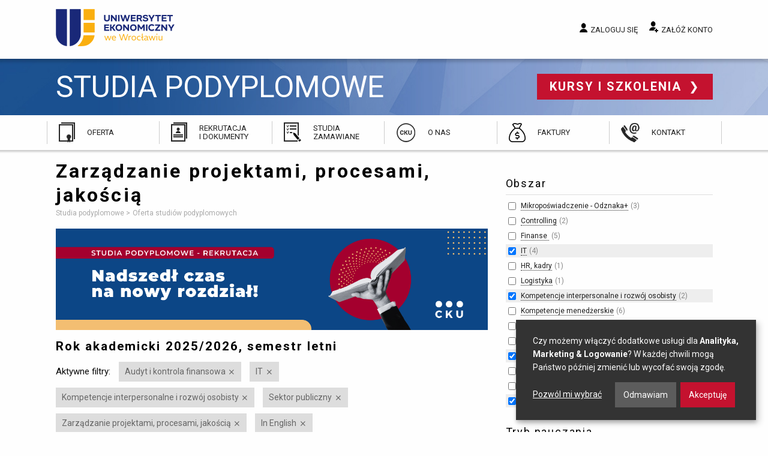

--- FILE ---
content_type: text/html; charset=utf-8
request_url: https://www.podyplomowe.ue.wroc.pl/obszar/114,10,zarzadzanie-projektami-procesami-jakoscia.html?f%5Ba%5D%5B28%5D=1&f%5Ba%5D%5B27%5D=1&f%5Ba%5D%5B10%5D=1&f%5Ba%5D%5B24%5D=1&f%5Ba%5D%5B9%5D=1&f%5Bf%5D%5B3%5D=1&f%5Bc%5D%5B6%5D=1
body_size: 22055
content:
<!DOCTYPE html>
<html lang="pl" class="no-js">
<head>
	<meta charset="utf-8">
	<meta http-equiv="X-UA-Compatible" content="IE=edge">
	<meta name="viewport" content="width=device-width, initial-scale=1">
	<title>Zarządzanie projektami, procesami, jakością – Oferta studiów podyplomowych - Uniwersytet Ekonomiczny Wrocław</title>
		<link rel="stylesheet" href="/css/app.20241217.css">
	<script src="/js/modernizr.js"></script>
	<script src="/js/jquery.js"></script>
	<link href="https://fonts.googleapis.com/css?family=Roboto:300,400,700&amp;subset=latin-ext" rel="stylesheet">
	<link rel="icon" type="image/png" href="/img/favicon/favicon-96x96.png" sizes="96x96" />
	<link rel="icon" type="image/svg+xml" href="/img/favicon/favicon.svg" />
	<link rel="shortcut icon" href="/img/favicon/favicon.ico" />
	<link rel="apple-touch-icon" sizes="180x180" href="/img/favicon/apple-touch-icon.png" />
	<meta name="apple-mobile-web-app-title" content="Studia Podyplomowe i Szkolenia" />
	<link rel="manifest" href="/img/favicon/site.webmanifest" />
	<meta name="google-site-verification" content="hiF-u5EHVKeWZIaEgOp9s8-54sd6tDsDoO4-nioNzv4">
	<meta name="description" content="Zapoznaj się z ofertą studiów podyplomowych Centrum Kształcenia Ustawicznego przy Uniwersytecie Ekonomicznym we Wrocławiu!">
			<script defer src="https://www.google.com/recaptcha/api.js?render=6LehWGsqAAAAALaK67NEgAL6b3-e5L-mRDm2Q6RH"></script>

		<!-- Google Tag Manager -->
<script>(function(w,d,s,l,i){w[l]=w[l]||[];w[l].push({'gtm.start':
new Date().getTime(),event:'gtm.js'});var f=d.getElementsByTagName(s)[0],
j=d.createElement(s),dl=l!='dataLayer'?'&l='+l:'';j.async=true;j.src=
'https://www.googletagmanager.com/gtm.js?id='+i+dl;f.parentNode.insertBefore(j,f);
})(window,document,'script','dataLayer','GTM-5LVC4MBM');</script>
		<!-- End Google Tag Manager -->

		<script>
            var google_conversion_id = 948105228;
            var google_custom_params = window.google_tag_params;
            var google_remarketing_only = true;
		</script>


</head>
<body class="ue-studia">

<!-- Google Tag Manager (noscript) -->
<noscript><iframe src="https://www.googletagmanager.com/ns.html?id=GTM-5LVC4MBM"
height="0" width="0" style="display:none;visibility:hidden"></iframe></noscript>
<!-- End Google Tag Manager (noscript) -->

<div class="off-canvas-wrapper">
<div class="off-canvas-content" data-off-canvas-content>

	<a name="top"></a>
	<header>

		<div class="top">
			<div class="row">
				<div class="small-12 medium-4 column logo">

					<a href="/" title="Przejdź do strony głównej">
						Uniwersytet Ekonomiczny we Wrocławiu
					</a>

				</div>
				<div class="small-12 medium-8 column user">

					
						<a href="/studia/login.php" data-open="login-modal" class="login">Zaloguj się</a>
						<a href="/studia/rejestracja.php" class="register">Załóż konto</a>

					
				</div>
			</div>

			<div class="show-menu" data-toggle="offCanvas">
				<span class="icon"></span> Menu
			</div>

		</div>

		<div class="site-name">
			<div class="row">
				<div class="small-12 column">

					<a class="name" href="/">
						Studia podyplomowe
					</a>

					<a href="//www.szkolenia.ue.wroc.pl/" class="other">
						Kursy i szkolenia
					</a>

				</div>
			</div>
		</div>

		<div class="main-menu">
			<ul>
				<li class="offer">
					<a href="/studia.html">Oferta</a>
				</li>
				<li class="recruitment">
					<a href="/83,przebieg_rekrutacji.html#">Rekrutacja i&nbsp;dokumenty</a>
				</li>
				<li class="ordered">
					<a href="/109,studia_zamawiane_oferta_dla_klientow_instytucjonalnych.html">Studia zamawiane</a>
				</li>
				<li class="about">
					<a href="/115,o_nas.html">O nas</a>
				</li>
								<li class="invoices">
					<a href="/145,faktury.html">Faktury</a>
				</li>
				<li class="contact">
					<a href="/kontakt.html">Kontakt</a>
				</li>
			</ul>
		</div>

	</header>

	<main>
		<div class="row">

			
									<div class="medium-8 column">
				
											<h1>Zarządzanie projektami, procesami, jakością</h1>
					
					



					
					<ul class="breadcrumbs">
						<li itemscope itemtype="http://data-vocabulary.org/Breadcrumb">
							<a href="/" itemprop="url">
								<span itemprop="title">Studia podyplomowe</span>
							</a>
						</li>
													<li itemscope itemtype="http://data-vocabulary.org/Breadcrumb">
																	<span itemprop="title">Oferta studiów podyplomowych</span>
															</li>
											</ul>

																
					<p> </p> <a href="https://bit.ly/3zpFjb2"> </a> 
  <p><img src="/i/rekrutacja_z2425.png" alt="rekrutacja_z2425" title="rekrutacja_z2425" height="600" width="2561" /><br /></p><a href="https://bit.ly/3zpFjb2"> 
    <p> </p> 
    <p> </p></a>
					 					
	
		<h3>Rok akademicki 2025/2026, semestr letni</h3>

			<div class="active-filters">
		<span class="title">Aktywne filtry:</span>

		<ul>
							<li>
					<a href="https://www.podyplomowe.ue.wroc.pl/obszar/114,10,zarzadzanie-projektami-procesami-jakoscia.html?f[a][28]=1&f[a][27]=1&f[a][10]=1&f[a][9]=1&f[f][3]=1&f[c][6]=1" rel="nofollow" title="Wyłącz ten filtr">Audyt i kontrola finansowa</a>
				</li>
							<li>
					<a href="https://www.podyplomowe.ue.wroc.pl/obszar/114,10,zarzadzanie-projektami-procesami-jakoscia.html?f[a][28]=1&f[a][10]=1&f[a][24]=1&f[a][9]=1&f[f][3]=1&f[c][6]=1" rel="nofollow" title="Wyłącz ten filtr">IT</a>
				</li>
							<li>
					<a href="https://www.podyplomowe.ue.wroc.pl/obszar/114,10,zarzadzanie-projektami-procesami-jakoscia.html?f[a][28]=1&f[a][27]=1&f[a][10]=1&f[a][24]=1&f[f][3]=1&f[c][6]=1" rel="nofollow" title="Wyłącz ten filtr">Kompetencje interpersonalne i rozwój osobisty</a>
				</li>
							<li>
					<a href="https://www.podyplomowe.ue.wroc.pl/obszar/114,10,zarzadzanie-projektami-procesami-jakoscia.html?f[a][27]=1&f[a][10]=1&f[a][24]=1&f[a][9]=1&f[f][3]=1&f[c][6]=1" rel="nofollow" title="Wyłącz ten filtr">Sektor publiczny</a>
				</li>
							<li>
					<a href="/obszar/114,24,audyt-i-kontrola-finansowa.html?f[a][28]=1&f[a][27]=1&f[a][10]=1&f[a][9]=1&f[f][3]=1&f[c][6]=1" rel="nofollow" title="Wyłącz ten filtr">Zarządzanie projektami, procesami, jakością</a>
				</li>
							<li>
					<a href="https://www.podyplomowe.ue.wroc.pl/obszar/114,10,zarzadzanie-projektami-procesami-jakoscia.html?f[a][28]=1&f[a][27]=1&f[a][10]=1&f[a][24]=1&f[a][9]=1&f[f][3]=1" rel="nofollow" title="Wyłącz ten filtr">In English</a>
				</li>
					</ul>
	</div>

		
			<p>Brak studiów w ofercie na ten semestr</p>

		
		<hr>

					<p><a href="/studia.html?semester=2026z" class="button radius">Oferta na przyszły semestr</a></p>
		
		
							<p><a href="/studia.html?semester=2025z">Rok akademicki 2025/2026, semestr zimowy</a></p>
					<p><a href="/studia.html?semester=2025l">Rok akademicki 2024/2025, semestr letni</a></p>
				
	

															
				</div>

									<div class="medium-4 column">

						<div class="side-content">
							
						</div>

						
		
	<div class="filters">
	<form method="get">
						
										
			<div class="filter">

				<h2>Obszar</h2>

				<ul>
																		<li>
								<input type="checkbox" name="f[a][33]" value="1">
								<a href="https://www.podyplomowe.ue.wroc.pl/obszar/114,10,zarzadzanie-projektami-procesami-jakoscia.html?f[a][28]=1&f[a][27]=1&f[a][10]=1&f[a][24]=1&f[a][9]=1&f[a][33]=1&f[f][3]=1&f[c][6]=1" rel="nofollow">Mikropoświadczenie - Odznaka+</a>&nbsp;<span class="matches">3</span>
							</li>
																																														<li>
								<input type="checkbox" name="f[a][26]" value="1">
								<a href="https://www.podyplomowe.ue.wroc.pl/obszar/114,10,zarzadzanie-projektami-procesami-jakoscia.html?f[a][28]=1&f[a][27]=1&f[a][10]=1&f[a][24]=1&f[a][9]=1&f[a][26]=1&f[f][3]=1&f[c][6]=1" rel="nofollow">Controlling</a>&nbsp;<span class="matches">2</span>
							</li>
																																														<li>
								<input type="checkbox" name="f[a][6]" value="1">
								<a href="https://www.podyplomowe.ue.wroc.pl/obszar/114,10,zarzadzanie-projektami-procesami-jakoscia.html?f[a][28]=1&f[a][27]=1&f[a][10]=1&f[a][24]=1&f[a][9]=1&f[a][6]=1&f[f][3]=1&f[c][6]=1" rel="nofollow">Finanse </a>&nbsp;<span class="matches">5</span>
							</li>
																								<li class="active">
								<input type="checkbox" name="f[a][27]" value="1" checked>
								<a href="https://www.podyplomowe.ue.wroc.pl/obszar/114,10,zarzadzanie-projektami-procesami-jakoscia.html?f[a][28]=1&f[a][27]=1&f[a][10]=1&f[a][24]=1&f[a][9]=1&f[f][3]=1&f[c][6]=1" rel="nofollow">IT</a>&nbsp;<span class="matches">4</span>
							</li>
																								<li>
								<input type="checkbox" name="f[a][11]" value="1">
								<a href="https://www.podyplomowe.ue.wroc.pl/obszar/114,10,zarzadzanie-projektami-procesami-jakoscia.html?f[a][28]=1&f[a][27]=1&f[a][10]=1&f[a][24]=1&f[a][9]=1&f[a][11]=1&f[f][3]=1&f[c][6]=1" rel="nofollow">HR, kadry</a>&nbsp;<span class="matches">1</span>
							</li>
																																														<li>
								<input type="checkbox" name="f[a][23]" value="1">
								<a href="https://www.podyplomowe.ue.wroc.pl/obszar/114,10,zarzadzanie-projektami-procesami-jakoscia.html?f[a][28]=1&f[a][27]=1&f[a][10]=1&f[a][24]=1&f[a][9]=1&f[a][23]=1&f[f][3]=1&f[c][6]=1" rel="nofollow">Logistyka</a>&nbsp;<span class="matches">1</span>
							</li>
																								<li class="active">
								<input type="checkbox" name="f[a][9]" value="1" checked>
								<a href="https://www.podyplomowe.ue.wroc.pl/obszar/114,10,zarzadzanie-projektami-procesami-jakoscia.html?f[a][28]=1&f[a][27]=1&f[a][10]=1&f[a][24]=1&f[a][9]=1&f[f][3]=1&f[c][6]=1" rel="nofollow">Kompetencje interpersonalne i&nbsp;rozwój osobisty</a>&nbsp;<span class="matches">2</span>
							</li>
																								<li>
								<input type="checkbox" name="f[a][7]" value="1">
								<a href="https://www.podyplomowe.ue.wroc.pl/obszar/114,10,zarzadzanie-projektami-procesami-jakoscia.html?f[a][28]=1&f[a][27]=1&f[a][10]=1&f[a][24]=1&f[a][9]=1&f[a][7]=1&f[f][3]=1&f[c][6]=1" rel="nofollow">Kompetencje menedżerskie</a>&nbsp;<span class="matches">6</span>
							</li>
																																																									<li>
								<input type="checkbox" name="f[a][22]" value="1">
								<a href="https://www.podyplomowe.ue.wroc.pl/obszar/114,10,zarzadzanie-projektami-procesami-jakoscia.html?f[a][28]=1&f[a][27]=1&f[a][10]=1&f[a][24]=1&f[a][9]=1&f[a][22]=1&f[f][3]=1&f[c][6]=1" rel="nofollow">Podatki i&nbsp;ubezpieczenia</a>&nbsp;<span class="matches">4</span>
							</li>
																								<li>
								<input type="checkbox" name="f[a][25]" value="1">
								<a href="https://www.podyplomowe.ue.wroc.pl/obszar/114,10,zarzadzanie-projektami-procesami-jakoscia.html?f[a][28]=1&f[a][27]=1&f[a][10]=1&f[a][24]=1&f[a][9]=1&f[a][25]=1&f[f][3]=1&f[c][6]=1" rel="nofollow">Rachunkowość</a>&nbsp;<span class="matches">6</span>
							</li>
																																														<li class="active">
								<input type="checkbox" name="f[a][28]" value="1" checked>
								<a href="https://www.podyplomowe.ue.wroc.pl/obszar/114,10,zarzadzanie-projektami-procesami-jakoscia.html?f[a][28]=1&f[a][27]=1&f[a][10]=1&f[a][24]=1&f[a][9]=1&f[f][3]=1&f[c][6]=1" rel="nofollow">Sektor publiczny</a>&nbsp;<span class="matches">1</span>
							</li>
																								<li>
								<input type="checkbox" name="f[a][29]" value="1">
								<a href="https://www.podyplomowe.ue.wroc.pl/obszar/114,10,zarzadzanie-projektami-procesami-jakoscia.html?f[a][28]=1&f[a][27]=1&f[a][10]=1&f[a][24]=1&f[a][9]=1&f[a][29]=1&f[f][3]=1&f[c][6]=1" rel="nofollow">Studia branżowe</a>&nbsp;<span class="matches">3</span>
							</li>
																																														<li>
								<input type="checkbox" name="f[a][1]" value="1">
								<a href="https://www.podyplomowe.ue.wroc.pl/obszar/114,10,zarzadzanie-projektami-procesami-jakoscia.html?f[a][28]=1&f[a][27]=1&f[a][10]=1&f[a][24]=1&f[a][9]=1&f[a][1]=1&f[f][3]=1&f[c][6]=1" rel="nofollow">Zarządzanie</a>&nbsp;<span class="matches">3</span>
							</li>
																								<li class="active">
								<input type="checkbox" name="f[a][10]" value="1" checked>
								<a href="https://www.podyplomowe.ue.wroc.pl/obszar/114,10,zarzadzanie-projektami-procesami-jakoscia.html?f[a][28]=1&f[a][27]=1&f[a][10]=1&f[a][24]=1&f[a][9]=1&f[f][3]=1&f[c][6]=1" rel="nofollow">Zarządzanie projektami, procesami, jakością</a>&nbsp;<span class="matches">5</span>
							</li>
																										</ul>

			</div>

								
			
			<div class="filter">

				<h2>Tryb nauczania</h2>

				<ul>
																		<li>
								<input type="checkbox" name="f[m][offline]" value="1">
								<a href="https://www.podyplomowe.ue.wroc.pl/obszar/114,10,zarzadzanie-projektami-procesami-jakoscia.html?f[a][28]=1&f[a][27]=1&f[a][10]=1&f[a][24]=1&f[a][9]=1&f[f][3]=1&f[c][6]=1&f[m][offline]=1" rel="nofollow">stacjonarny</a>&nbsp;<span class="matches">10</span>
							</li>
																								<li>
								<input type="checkbox" name="f[m][online]" value="1">
								<a href="https://www.podyplomowe.ue.wroc.pl/obszar/114,10,zarzadzanie-projektami-procesami-jakoscia.html?f[a][28]=1&f[a][27]=1&f[a][10]=1&f[a][24]=1&f[a][9]=1&f[f][3]=1&f[c][6]=1&f[m][online]=1" rel="nofollow">online</a>&nbsp;<span class="matches">16</span>
							</li>
																								<li>
								<input type="checkbox" name="f[m][hybrid]" value="1">
								<a href="https://www.podyplomowe.ue.wroc.pl/obszar/114,10,zarzadzanie-projektami-procesami-jakoscia.html?f[a][28]=1&f[a][27]=1&f[a][10]=1&f[a][24]=1&f[a][9]=1&f[f][3]=1&f[c][6]=1&f[m][hybrid]=1" rel="nofollow">hybrydowy</a>&nbsp;<span class="matches">5</span>
							</li>
																								<li>
								<input type="checkbox" name="f[m][blended]" value="1">
								<a href="https://www.podyplomowe.ue.wroc.pl/obszar/114,10,zarzadzanie-projektami-procesami-jakoscia.html?f[a][28]=1&f[a][27]=1&f[a][10]=1&f[a][24]=1&f[a][9]=1&f[f][3]=1&f[c][6]=1&f[m][blended]=1" rel="nofollow">blended learning</a>&nbsp;<span class="matches">12</span>
							</li>
															</ul>

			</div>

								
										
			<div class="filter">

				<h2>Specjalne</h2>

				<ul>
																		<li class="active">
								<input type="checkbox" name="f[c][6]" value="1" checked>
								<a href="https://www.podyplomowe.ue.wroc.pl/obszar/114,10,zarzadzanie-projektami-procesami-jakoscia.html?f[a][28]=1&f[a][27]=1&f[a][10]=1&f[a][24]=1&f[a][9]=1&f[f][3]=1&f[c][6]=1" rel="nofollow">In English</a>&nbsp;<span class="matches">1</span>
							</li>
																								<li>
								<input type="checkbox" name="f[c][1]" value="1">
								<a href="https://www.podyplomowe.ue.wroc.pl/obszar/114,10,zarzadzanie-projektami-procesami-jakoscia.html?f[a][28]=1&f[a][27]=1&f[a][10]=1&f[a][24]=1&f[a][9]=1&f[f][3]=1&f[c][6]=1&f[c][1]=1" rel="nofollow">Promocja</a>&nbsp;<span class="matches">10</span>
							</li>
																								<li>
								<input type="checkbox" name="f[c][2]" value="1">
								<a href="https://www.podyplomowe.ue.wroc.pl/obszar/114,10,zarzadzanie-projektami-procesami-jakoscia.html?f[a][28]=1&f[a][27]=1&f[a][10]=1&f[a][24]=1&f[a][9]=1&f[f][3]=1&f[c][6]=1&f[c][2]=1" rel="nofollow">Nowość</a>&nbsp;<span class="matches">19</span>
							</li>
																								<li>
								<input type="checkbox" name="f[c][3]" value="1">
								<a href="https://www.podyplomowe.ue.wroc.pl/obszar/114,10,zarzadzanie-projektami-procesami-jakoscia.html?f[a][28]=1&f[a][27]=1&f[a][10]=1&f[a][24]=1&f[a][9]=1&f[f][3]=1&f[c][6]=1&f[c][3]=1" rel="nofollow">Gwarancja uruchomienia</a>&nbsp;<span class="matches">11</span>
							</li>
																								<li>
								<input type="checkbox" name="f[c][4]" value="1">
								<a href="https://www.podyplomowe.ue.wroc.pl/obszar/114,10,zarzadzanie-projektami-procesami-jakoscia.html?f[a][28]=1&f[a][27]=1&f[a][10]=1&f[a][24]=1&f[a][9]=1&f[f][3]=1&f[c][6]=1&f[c][4]=1" rel="nofollow">Rekrutacja trwa</a>&nbsp;<span class="matches">42</span>
							</li>
																								<li>
								<input type="checkbox" name="f[c][5]" value="1">
								<a href="https://www.podyplomowe.ue.wroc.pl/obszar/114,10,zarzadzanie-projektami-procesami-jakoscia.html?f[a][28]=1&f[a][27]=1&f[a][10]=1&f[a][24]=1&f[a][9]=1&f[f][3]=1&f[c][6]=1&f[c][5]=1" rel="nofollow">Rekrutacja zakończona</a>&nbsp;<span class="matches">1</span>
							</li>
															</ul>

			</div>

			
					<input type="submit" class="button expand" value="Zastosuj filtry">
		
					<div class="disable-all">
				<a href="#">Wyłącz wszystkie aktywne filtry</a>
			</div>
		
	</form>
	</div>

					</div>
				
			
		</div>
	</main>

	<footer>

		<div class="row">
			<div class="text column">

				<h2>Kontakt</h2> 
  <p>Uniwersytet Ekonomiczny we Wrocławiu<br />
					Centrum Kształcenia Ustawicznego<br />
					ul. Kamienna 43-45&nbsp;<br />
					53-307 Wrocław</p> 
  <p>Znajdź nas na <a href="http://www.facebook.com/szkoleniauewroclaw" class="fb" title="facebooku" rel="nofollow">facebooku</a> <a href="https://www.linkedin.com/company/cku-uew" class="linkedin" title="LinkedIn" rel="nofollow">LinkedIn</a></p> 
  <p><a href="https://uew.pl/" class="back">wróć do strony głównej UE</a></p>

				
			</div>
			<div class="text column">

				<h2>Godziny otwarcia:</h2> 
  <p>poniedziałek - piątek&nbsp;<br /><span style="font-size: 9pt;">7:30 - 15:30<br /><br />sobota<br />8:00 - 15:00&nbsp;</span><br /><br />niedziela<br />zamknięte</p> 
  <p> </p> 
  <p> </p> 
  <p><a href="https://www.szkolenia.ue.wroc.pl" class="other">Kursy i szkolenia</a></p>

				
			</div>
			<div class="emblems column">

				<span class="ue">Uniwersytet Ekonomiczny we Wrocławiu</span>
				<span class="poland">Republic of Poland</span>

			</div>
		</div>

	</footer>

	<div class="bottom row">
		<div class="small-12 column">

			<a href="//www.ue.wroc.pl/copyright.html">© 2011-2018 Uniwersytet Ekonomiczny we Wrocławiu</a>

			<ul>
				<li><a href="#" id="cookie-settings">Ustawienia prywatności</a></li>
				<li><a href="/polityka_prywatnosci.html">Polityka prywatności</a></li>
				<li><a href="/kontakt.html">Kontakt</a></li>
			</ul>

		</div>
	</div>

    
	<div id="login-modal" class="reveal reveal-modal xlarge large" data-reveal>

	<div class="row">

		<div class="six columns medium-6 column">

			<h2>Logowanie</h2>

			<form method="POST" action="/studia/login.php" class="grid full-width"><input type="hidden" name="csrf_token" value="07d87fd127749baea15d959388963450cdaa3796"/>

				<label for="modal-login">E-mail lub login:</label>
				<input type="text" name="login" id="modal-login">

				<label for="modal-password">Hasło:</label>
				<input type="password" name="password" id="modal-password">

			
				<p><input type="submit" value="Zaloguj się" class="button"></p>
				<input type="hidden" name="return" value="">

			</form>

			<a href="/studia/przypomnij.php" class="">Nie pamiętam hasła</a>

		</div>

		<div class="six columns medium-6 column">

			<hr class="show-for-small">

			<h2>Nie masz konta?</h2>

			<p>Zapisy na studia i szkolenia wymagają posiadania konta.
			Kliknij poniższy przycisk, by przejść do formularza rejestracji.</p>

			<a href="/studia/rejestracja.php" class="button radius">Załóż konto</a>

		</div>

	</div>

	<a class="close-reveal-modal">&#215;</a>

	<button class="close-button" data-close aria-label="Close modal" type="button">
		<span aria-hidden="true">&times;</span>
	</button>
</div>

	<script src="/js/foundation.min.20240925.js" type="text/javascript"></script>
	<script src="/js/jquery-assets.min.20240925.js" type="text/javascript"></script>
    <script src="/js/app.min.20250117.js" type="text/javascript"></script>

    
    <script src="/js/klaro.js" type="text/javascript" defer></script>
    <script src="/js/dropzone.js" type="text/javascript" defer></script>

	        <script type="text/plain" data-type="application/javascript" data-src="//www.googleadservices.com/pagead/conversion.js" data-name="google-ads"></script>
        <noscript><div style="display:inline;"><img height="1" width="1" style="border-style:none;" alt="" src="//googleads.g.doubleclick.net/pagead/viewthroughconversion/948105228/?value=0&amp;guid=ON&amp;script=0"></div></noscript>

		<!-- Meta Pixel Code -->
		<script type="text/plain" data-type="application/javascript" data-name="facebook-pixel">
			!function(f,b,e,v,n,t,s)
				{if(f.fbq)return;n=f.fbq=function(){n.callMethod?
				n.callMethod.apply(n,arguments):n.queue.push(arguments)};
				if(!f._fbq)f._fbq=n;n.push=n;n.loaded=!0;n.version='2.0';
				n.queue=[];t=b.createElement(e);t.async=!0;
				t.src=v;s=b.getElementsByTagName(e)[0];
				s.parentNode.insertBefore(t,s)}(window, document,'script',
				'https://connect.facebook.net/en_US/fbevents.js');
			fbq('init', '577585809802102');
			fbq('track', 'PageView');
		</script>
		<noscript><img height="1" width="1" style="display:none" src="https://www.facebook.com/tr?id=577585809802102&ev=PageView&noscript=1"/></noscript>
		<!-- End Meta Pixel Code -->
	</div>

<div class="off-canvas position-right" id="offCanvas" data-off-canvas>

	<button class="close-button" aria-label="Close menu" type="button" data-close>
		<span aria-hidden="true">&times;</span>
	</button>

	<h2>Przejdź do...</h2>

	<ul>
		<li><a href="/studia.html">Oferta</a></li>
		<li><a href="/83,przebieg_rekrutacji.html">Rekrutacja i&nbsp;dokumenty</a></li>
		<li><a href="/109,studia_zamawiane_oferta_dla_klientow_instytucjonalnych.html">Studia zamawiane</a></li>
		<li><a href="/115,o_nas.html">O nas</a></li>
		<li><a href="/139,skonsultuj_swoj_wybor.html">Skonsultuj swój wybór</a></li>
		<li><a href="/kontakt.html">Kontakt</a></li>
	</ul>

	<h2>Moje konto</h2>

	
		<ul>
			<li><a href="/studia/login.php">Zaloguj się</a></li>
			<li><a href="/studia/rejestracja.php">Załóż konto</a></li>
		</ul>

	
</div>
</div>

</body>
</html>
<!-- 0.0875 sek. -->

--- FILE ---
content_type: text/html; charset=utf-8
request_url: https://www.google.com/recaptcha/api2/anchor?ar=1&k=6LehWGsqAAAAALaK67NEgAL6b3-e5L-mRDm2Q6RH&co=aHR0cHM6Ly93d3cucG9keXBsb21vd2UudWUud3JvYy5wbDo0NDM.&hl=en&v=PoyoqOPhxBO7pBk68S4YbpHZ&size=invisible&anchor-ms=20000&execute-ms=30000&cb=rhiraz9c3t5l
body_size: 48639
content:
<!DOCTYPE HTML><html dir="ltr" lang="en"><head><meta http-equiv="Content-Type" content="text/html; charset=UTF-8">
<meta http-equiv="X-UA-Compatible" content="IE=edge">
<title>reCAPTCHA</title>
<style type="text/css">
/* cyrillic-ext */
@font-face {
  font-family: 'Roboto';
  font-style: normal;
  font-weight: 400;
  font-stretch: 100%;
  src: url(//fonts.gstatic.com/s/roboto/v48/KFO7CnqEu92Fr1ME7kSn66aGLdTylUAMa3GUBHMdazTgWw.woff2) format('woff2');
  unicode-range: U+0460-052F, U+1C80-1C8A, U+20B4, U+2DE0-2DFF, U+A640-A69F, U+FE2E-FE2F;
}
/* cyrillic */
@font-face {
  font-family: 'Roboto';
  font-style: normal;
  font-weight: 400;
  font-stretch: 100%;
  src: url(//fonts.gstatic.com/s/roboto/v48/KFO7CnqEu92Fr1ME7kSn66aGLdTylUAMa3iUBHMdazTgWw.woff2) format('woff2');
  unicode-range: U+0301, U+0400-045F, U+0490-0491, U+04B0-04B1, U+2116;
}
/* greek-ext */
@font-face {
  font-family: 'Roboto';
  font-style: normal;
  font-weight: 400;
  font-stretch: 100%;
  src: url(//fonts.gstatic.com/s/roboto/v48/KFO7CnqEu92Fr1ME7kSn66aGLdTylUAMa3CUBHMdazTgWw.woff2) format('woff2');
  unicode-range: U+1F00-1FFF;
}
/* greek */
@font-face {
  font-family: 'Roboto';
  font-style: normal;
  font-weight: 400;
  font-stretch: 100%;
  src: url(//fonts.gstatic.com/s/roboto/v48/KFO7CnqEu92Fr1ME7kSn66aGLdTylUAMa3-UBHMdazTgWw.woff2) format('woff2');
  unicode-range: U+0370-0377, U+037A-037F, U+0384-038A, U+038C, U+038E-03A1, U+03A3-03FF;
}
/* math */
@font-face {
  font-family: 'Roboto';
  font-style: normal;
  font-weight: 400;
  font-stretch: 100%;
  src: url(//fonts.gstatic.com/s/roboto/v48/KFO7CnqEu92Fr1ME7kSn66aGLdTylUAMawCUBHMdazTgWw.woff2) format('woff2');
  unicode-range: U+0302-0303, U+0305, U+0307-0308, U+0310, U+0312, U+0315, U+031A, U+0326-0327, U+032C, U+032F-0330, U+0332-0333, U+0338, U+033A, U+0346, U+034D, U+0391-03A1, U+03A3-03A9, U+03B1-03C9, U+03D1, U+03D5-03D6, U+03F0-03F1, U+03F4-03F5, U+2016-2017, U+2034-2038, U+203C, U+2040, U+2043, U+2047, U+2050, U+2057, U+205F, U+2070-2071, U+2074-208E, U+2090-209C, U+20D0-20DC, U+20E1, U+20E5-20EF, U+2100-2112, U+2114-2115, U+2117-2121, U+2123-214F, U+2190, U+2192, U+2194-21AE, U+21B0-21E5, U+21F1-21F2, U+21F4-2211, U+2213-2214, U+2216-22FF, U+2308-230B, U+2310, U+2319, U+231C-2321, U+2336-237A, U+237C, U+2395, U+239B-23B7, U+23D0, U+23DC-23E1, U+2474-2475, U+25AF, U+25B3, U+25B7, U+25BD, U+25C1, U+25CA, U+25CC, U+25FB, U+266D-266F, U+27C0-27FF, U+2900-2AFF, U+2B0E-2B11, U+2B30-2B4C, U+2BFE, U+3030, U+FF5B, U+FF5D, U+1D400-1D7FF, U+1EE00-1EEFF;
}
/* symbols */
@font-face {
  font-family: 'Roboto';
  font-style: normal;
  font-weight: 400;
  font-stretch: 100%;
  src: url(//fonts.gstatic.com/s/roboto/v48/KFO7CnqEu92Fr1ME7kSn66aGLdTylUAMaxKUBHMdazTgWw.woff2) format('woff2');
  unicode-range: U+0001-000C, U+000E-001F, U+007F-009F, U+20DD-20E0, U+20E2-20E4, U+2150-218F, U+2190, U+2192, U+2194-2199, U+21AF, U+21E6-21F0, U+21F3, U+2218-2219, U+2299, U+22C4-22C6, U+2300-243F, U+2440-244A, U+2460-24FF, U+25A0-27BF, U+2800-28FF, U+2921-2922, U+2981, U+29BF, U+29EB, U+2B00-2BFF, U+4DC0-4DFF, U+FFF9-FFFB, U+10140-1018E, U+10190-1019C, U+101A0, U+101D0-101FD, U+102E0-102FB, U+10E60-10E7E, U+1D2C0-1D2D3, U+1D2E0-1D37F, U+1F000-1F0FF, U+1F100-1F1AD, U+1F1E6-1F1FF, U+1F30D-1F30F, U+1F315, U+1F31C, U+1F31E, U+1F320-1F32C, U+1F336, U+1F378, U+1F37D, U+1F382, U+1F393-1F39F, U+1F3A7-1F3A8, U+1F3AC-1F3AF, U+1F3C2, U+1F3C4-1F3C6, U+1F3CA-1F3CE, U+1F3D4-1F3E0, U+1F3ED, U+1F3F1-1F3F3, U+1F3F5-1F3F7, U+1F408, U+1F415, U+1F41F, U+1F426, U+1F43F, U+1F441-1F442, U+1F444, U+1F446-1F449, U+1F44C-1F44E, U+1F453, U+1F46A, U+1F47D, U+1F4A3, U+1F4B0, U+1F4B3, U+1F4B9, U+1F4BB, U+1F4BF, U+1F4C8-1F4CB, U+1F4D6, U+1F4DA, U+1F4DF, U+1F4E3-1F4E6, U+1F4EA-1F4ED, U+1F4F7, U+1F4F9-1F4FB, U+1F4FD-1F4FE, U+1F503, U+1F507-1F50B, U+1F50D, U+1F512-1F513, U+1F53E-1F54A, U+1F54F-1F5FA, U+1F610, U+1F650-1F67F, U+1F687, U+1F68D, U+1F691, U+1F694, U+1F698, U+1F6AD, U+1F6B2, U+1F6B9-1F6BA, U+1F6BC, U+1F6C6-1F6CF, U+1F6D3-1F6D7, U+1F6E0-1F6EA, U+1F6F0-1F6F3, U+1F6F7-1F6FC, U+1F700-1F7FF, U+1F800-1F80B, U+1F810-1F847, U+1F850-1F859, U+1F860-1F887, U+1F890-1F8AD, U+1F8B0-1F8BB, U+1F8C0-1F8C1, U+1F900-1F90B, U+1F93B, U+1F946, U+1F984, U+1F996, U+1F9E9, U+1FA00-1FA6F, U+1FA70-1FA7C, U+1FA80-1FA89, U+1FA8F-1FAC6, U+1FACE-1FADC, U+1FADF-1FAE9, U+1FAF0-1FAF8, U+1FB00-1FBFF;
}
/* vietnamese */
@font-face {
  font-family: 'Roboto';
  font-style: normal;
  font-weight: 400;
  font-stretch: 100%;
  src: url(//fonts.gstatic.com/s/roboto/v48/KFO7CnqEu92Fr1ME7kSn66aGLdTylUAMa3OUBHMdazTgWw.woff2) format('woff2');
  unicode-range: U+0102-0103, U+0110-0111, U+0128-0129, U+0168-0169, U+01A0-01A1, U+01AF-01B0, U+0300-0301, U+0303-0304, U+0308-0309, U+0323, U+0329, U+1EA0-1EF9, U+20AB;
}
/* latin-ext */
@font-face {
  font-family: 'Roboto';
  font-style: normal;
  font-weight: 400;
  font-stretch: 100%;
  src: url(//fonts.gstatic.com/s/roboto/v48/KFO7CnqEu92Fr1ME7kSn66aGLdTylUAMa3KUBHMdazTgWw.woff2) format('woff2');
  unicode-range: U+0100-02BA, U+02BD-02C5, U+02C7-02CC, U+02CE-02D7, U+02DD-02FF, U+0304, U+0308, U+0329, U+1D00-1DBF, U+1E00-1E9F, U+1EF2-1EFF, U+2020, U+20A0-20AB, U+20AD-20C0, U+2113, U+2C60-2C7F, U+A720-A7FF;
}
/* latin */
@font-face {
  font-family: 'Roboto';
  font-style: normal;
  font-weight: 400;
  font-stretch: 100%;
  src: url(//fonts.gstatic.com/s/roboto/v48/KFO7CnqEu92Fr1ME7kSn66aGLdTylUAMa3yUBHMdazQ.woff2) format('woff2');
  unicode-range: U+0000-00FF, U+0131, U+0152-0153, U+02BB-02BC, U+02C6, U+02DA, U+02DC, U+0304, U+0308, U+0329, U+2000-206F, U+20AC, U+2122, U+2191, U+2193, U+2212, U+2215, U+FEFF, U+FFFD;
}
/* cyrillic-ext */
@font-face {
  font-family: 'Roboto';
  font-style: normal;
  font-weight: 500;
  font-stretch: 100%;
  src: url(//fonts.gstatic.com/s/roboto/v48/KFO7CnqEu92Fr1ME7kSn66aGLdTylUAMa3GUBHMdazTgWw.woff2) format('woff2');
  unicode-range: U+0460-052F, U+1C80-1C8A, U+20B4, U+2DE0-2DFF, U+A640-A69F, U+FE2E-FE2F;
}
/* cyrillic */
@font-face {
  font-family: 'Roboto';
  font-style: normal;
  font-weight: 500;
  font-stretch: 100%;
  src: url(//fonts.gstatic.com/s/roboto/v48/KFO7CnqEu92Fr1ME7kSn66aGLdTylUAMa3iUBHMdazTgWw.woff2) format('woff2');
  unicode-range: U+0301, U+0400-045F, U+0490-0491, U+04B0-04B1, U+2116;
}
/* greek-ext */
@font-face {
  font-family: 'Roboto';
  font-style: normal;
  font-weight: 500;
  font-stretch: 100%;
  src: url(//fonts.gstatic.com/s/roboto/v48/KFO7CnqEu92Fr1ME7kSn66aGLdTylUAMa3CUBHMdazTgWw.woff2) format('woff2');
  unicode-range: U+1F00-1FFF;
}
/* greek */
@font-face {
  font-family: 'Roboto';
  font-style: normal;
  font-weight: 500;
  font-stretch: 100%;
  src: url(//fonts.gstatic.com/s/roboto/v48/KFO7CnqEu92Fr1ME7kSn66aGLdTylUAMa3-UBHMdazTgWw.woff2) format('woff2');
  unicode-range: U+0370-0377, U+037A-037F, U+0384-038A, U+038C, U+038E-03A1, U+03A3-03FF;
}
/* math */
@font-face {
  font-family: 'Roboto';
  font-style: normal;
  font-weight: 500;
  font-stretch: 100%;
  src: url(//fonts.gstatic.com/s/roboto/v48/KFO7CnqEu92Fr1ME7kSn66aGLdTylUAMawCUBHMdazTgWw.woff2) format('woff2');
  unicode-range: U+0302-0303, U+0305, U+0307-0308, U+0310, U+0312, U+0315, U+031A, U+0326-0327, U+032C, U+032F-0330, U+0332-0333, U+0338, U+033A, U+0346, U+034D, U+0391-03A1, U+03A3-03A9, U+03B1-03C9, U+03D1, U+03D5-03D6, U+03F0-03F1, U+03F4-03F5, U+2016-2017, U+2034-2038, U+203C, U+2040, U+2043, U+2047, U+2050, U+2057, U+205F, U+2070-2071, U+2074-208E, U+2090-209C, U+20D0-20DC, U+20E1, U+20E5-20EF, U+2100-2112, U+2114-2115, U+2117-2121, U+2123-214F, U+2190, U+2192, U+2194-21AE, U+21B0-21E5, U+21F1-21F2, U+21F4-2211, U+2213-2214, U+2216-22FF, U+2308-230B, U+2310, U+2319, U+231C-2321, U+2336-237A, U+237C, U+2395, U+239B-23B7, U+23D0, U+23DC-23E1, U+2474-2475, U+25AF, U+25B3, U+25B7, U+25BD, U+25C1, U+25CA, U+25CC, U+25FB, U+266D-266F, U+27C0-27FF, U+2900-2AFF, U+2B0E-2B11, U+2B30-2B4C, U+2BFE, U+3030, U+FF5B, U+FF5D, U+1D400-1D7FF, U+1EE00-1EEFF;
}
/* symbols */
@font-face {
  font-family: 'Roboto';
  font-style: normal;
  font-weight: 500;
  font-stretch: 100%;
  src: url(//fonts.gstatic.com/s/roboto/v48/KFO7CnqEu92Fr1ME7kSn66aGLdTylUAMaxKUBHMdazTgWw.woff2) format('woff2');
  unicode-range: U+0001-000C, U+000E-001F, U+007F-009F, U+20DD-20E0, U+20E2-20E4, U+2150-218F, U+2190, U+2192, U+2194-2199, U+21AF, U+21E6-21F0, U+21F3, U+2218-2219, U+2299, U+22C4-22C6, U+2300-243F, U+2440-244A, U+2460-24FF, U+25A0-27BF, U+2800-28FF, U+2921-2922, U+2981, U+29BF, U+29EB, U+2B00-2BFF, U+4DC0-4DFF, U+FFF9-FFFB, U+10140-1018E, U+10190-1019C, U+101A0, U+101D0-101FD, U+102E0-102FB, U+10E60-10E7E, U+1D2C0-1D2D3, U+1D2E0-1D37F, U+1F000-1F0FF, U+1F100-1F1AD, U+1F1E6-1F1FF, U+1F30D-1F30F, U+1F315, U+1F31C, U+1F31E, U+1F320-1F32C, U+1F336, U+1F378, U+1F37D, U+1F382, U+1F393-1F39F, U+1F3A7-1F3A8, U+1F3AC-1F3AF, U+1F3C2, U+1F3C4-1F3C6, U+1F3CA-1F3CE, U+1F3D4-1F3E0, U+1F3ED, U+1F3F1-1F3F3, U+1F3F5-1F3F7, U+1F408, U+1F415, U+1F41F, U+1F426, U+1F43F, U+1F441-1F442, U+1F444, U+1F446-1F449, U+1F44C-1F44E, U+1F453, U+1F46A, U+1F47D, U+1F4A3, U+1F4B0, U+1F4B3, U+1F4B9, U+1F4BB, U+1F4BF, U+1F4C8-1F4CB, U+1F4D6, U+1F4DA, U+1F4DF, U+1F4E3-1F4E6, U+1F4EA-1F4ED, U+1F4F7, U+1F4F9-1F4FB, U+1F4FD-1F4FE, U+1F503, U+1F507-1F50B, U+1F50D, U+1F512-1F513, U+1F53E-1F54A, U+1F54F-1F5FA, U+1F610, U+1F650-1F67F, U+1F687, U+1F68D, U+1F691, U+1F694, U+1F698, U+1F6AD, U+1F6B2, U+1F6B9-1F6BA, U+1F6BC, U+1F6C6-1F6CF, U+1F6D3-1F6D7, U+1F6E0-1F6EA, U+1F6F0-1F6F3, U+1F6F7-1F6FC, U+1F700-1F7FF, U+1F800-1F80B, U+1F810-1F847, U+1F850-1F859, U+1F860-1F887, U+1F890-1F8AD, U+1F8B0-1F8BB, U+1F8C0-1F8C1, U+1F900-1F90B, U+1F93B, U+1F946, U+1F984, U+1F996, U+1F9E9, U+1FA00-1FA6F, U+1FA70-1FA7C, U+1FA80-1FA89, U+1FA8F-1FAC6, U+1FACE-1FADC, U+1FADF-1FAE9, U+1FAF0-1FAF8, U+1FB00-1FBFF;
}
/* vietnamese */
@font-face {
  font-family: 'Roboto';
  font-style: normal;
  font-weight: 500;
  font-stretch: 100%;
  src: url(//fonts.gstatic.com/s/roboto/v48/KFO7CnqEu92Fr1ME7kSn66aGLdTylUAMa3OUBHMdazTgWw.woff2) format('woff2');
  unicode-range: U+0102-0103, U+0110-0111, U+0128-0129, U+0168-0169, U+01A0-01A1, U+01AF-01B0, U+0300-0301, U+0303-0304, U+0308-0309, U+0323, U+0329, U+1EA0-1EF9, U+20AB;
}
/* latin-ext */
@font-face {
  font-family: 'Roboto';
  font-style: normal;
  font-weight: 500;
  font-stretch: 100%;
  src: url(//fonts.gstatic.com/s/roboto/v48/KFO7CnqEu92Fr1ME7kSn66aGLdTylUAMa3KUBHMdazTgWw.woff2) format('woff2');
  unicode-range: U+0100-02BA, U+02BD-02C5, U+02C7-02CC, U+02CE-02D7, U+02DD-02FF, U+0304, U+0308, U+0329, U+1D00-1DBF, U+1E00-1E9F, U+1EF2-1EFF, U+2020, U+20A0-20AB, U+20AD-20C0, U+2113, U+2C60-2C7F, U+A720-A7FF;
}
/* latin */
@font-face {
  font-family: 'Roboto';
  font-style: normal;
  font-weight: 500;
  font-stretch: 100%;
  src: url(//fonts.gstatic.com/s/roboto/v48/KFO7CnqEu92Fr1ME7kSn66aGLdTylUAMa3yUBHMdazQ.woff2) format('woff2');
  unicode-range: U+0000-00FF, U+0131, U+0152-0153, U+02BB-02BC, U+02C6, U+02DA, U+02DC, U+0304, U+0308, U+0329, U+2000-206F, U+20AC, U+2122, U+2191, U+2193, U+2212, U+2215, U+FEFF, U+FFFD;
}
/* cyrillic-ext */
@font-face {
  font-family: 'Roboto';
  font-style: normal;
  font-weight: 900;
  font-stretch: 100%;
  src: url(//fonts.gstatic.com/s/roboto/v48/KFO7CnqEu92Fr1ME7kSn66aGLdTylUAMa3GUBHMdazTgWw.woff2) format('woff2');
  unicode-range: U+0460-052F, U+1C80-1C8A, U+20B4, U+2DE0-2DFF, U+A640-A69F, U+FE2E-FE2F;
}
/* cyrillic */
@font-face {
  font-family: 'Roboto';
  font-style: normal;
  font-weight: 900;
  font-stretch: 100%;
  src: url(//fonts.gstatic.com/s/roboto/v48/KFO7CnqEu92Fr1ME7kSn66aGLdTylUAMa3iUBHMdazTgWw.woff2) format('woff2');
  unicode-range: U+0301, U+0400-045F, U+0490-0491, U+04B0-04B1, U+2116;
}
/* greek-ext */
@font-face {
  font-family: 'Roboto';
  font-style: normal;
  font-weight: 900;
  font-stretch: 100%;
  src: url(//fonts.gstatic.com/s/roboto/v48/KFO7CnqEu92Fr1ME7kSn66aGLdTylUAMa3CUBHMdazTgWw.woff2) format('woff2');
  unicode-range: U+1F00-1FFF;
}
/* greek */
@font-face {
  font-family: 'Roboto';
  font-style: normal;
  font-weight: 900;
  font-stretch: 100%;
  src: url(//fonts.gstatic.com/s/roboto/v48/KFO7CnqEu92Fr1ME7kSn66aGLdTylUAMa3-UBHMdazTgWw.woff2) format('woff2');
  unicode-range: U+0370-0377, U+037A-037F, U+0384-038A, U+038C, U+038E-03A1, U+03A3-03FF;
}
/* math */
@font-face {
  font-family: 'Roboto';
  font-style: normal;
  font-weight: 900;
  font-stretch: 100%;
  src: url(//fonts.gstatic.com/s/roboto/v48/KFO7CnqEu92Fr1ME7kSn66aGLdTylUAMawCUBHMdazTgWw.woff2) format('woff2');
  unicode-range: U+0302-0303, U+0305, U+0307-0308, U+0310, U+0312, U+0315, U+031A, U+0326-0327, U+032C, U+032F-0330, U+0332-0333, U+0338, U+033A, U+0346, U+034D, U+0391-03A1, U+03A3-03A9, U+03B1-03C9, U+03D1, U+03D5-03D6, U+03F0-03F1, U+03F4-03F5, U+2016-2017, U+2034-2038, U+203C, U+2040, U+2043, U+2047, U+2050, U+2057, U+205F, U+2070-2071, U+2074-208E, U+2090-209C, U+20D0-20DC, U+20E1, U+20E5-20EF, U+2100-2112, U+2114-2115, U+2117-2121, U+2123-214F, U+2190, U+2192, U+2194-21AE, U+21B0-21E5, U+21F1-21F2, U+21F4-2211, U+2213-2214, U+2216-22FF, U+2308-230B, U+2310, U+2319, U+231C-2321, U+2336-237A, U+237C, U+2395, U+239B-23B7, U+23D0, U+23DC-23E1, U+2474-2475, U+25AF, U+25B3, U+25B7, U+25BD, U+25C1, U+25CA, U+25CC, U+25FB, U+266D-266F, U+27C0-27FF, U+2900-2AFF, U+2B0E-2B11, U+2B30-2B4C, U+2BFE, U+3030, U+FF5B, U+FF5D, U+1D400-1D7FF, U+1EE00-1EEFF;
}
/* symbols */
@font-face {
  font-family: 'Roboto';
  font-style: normal;
  font-weight: 900;
  font-stretch: 100%;
  src: url(//fonts.gstatic.com/s/roboto/v48/KFO7CnqEu92Fr1ME7kSn66aGLdTylUAMaxKUBHMdazTgWw.woff2) format('woff2');
  unicode-range: U+0001-000C, U+000E-001F, U+007F-009F, U+20DD-20E0, U+20E2-20E4, U+2150-218F, U+2190, U+2192, U+2194-2199, U+21AF, U+21E6-21F0, U+21F3, U+2218-2219, U+2299, U+22C4-22C6, U+2300-243F, U+2440-244A, U+2460-24FF, U+25A0-27BF, U+2800-28FF, U+2921-2922, U+2981, U+29BF, U+29EB, U+2B00-2BFF, U+4DC0-4DFF, U+FFF9-FFFB, U+10140-1018E, U+10190-1019C, U+101A0, U+101D0-101FD, U+102E0-102FB, U+10E60-10E7E, U+1D2C0-1D2D3, U+1D2E0-1D37F, U+1F000-1F0FF, U+1F100-1F1AD, U+1F1E6-1F1FF, U+1F30D-1F30F, U+1F315, U+1F31C, U+1F31E, U+1F320-1F32C, U+1F336, U+1F378, U+1F37D, U+1F382, U+1F393-1F39F, U+1F3A7-1F3A8, U+1F3AC-1F3AF, U+1F3C2, U+1F3C4-1F3C6, U+1F3CA-1F3CE, U+1F3D4-1F3E0, U+1F3ED, U+1F3F1-1F3F3, U+1F3F5-1F3F7, U+1F408, U+1F415, U+1F41F, U+1F426, U+1F43F, U+1F441-1F442, U+1F444, U+1F446-1F449, U+1F44C-1F44E, U+1F453, U+1F46A, U+1F47D, U+1F4A3, U+1F4B0, U+1F4B3, U+1F4B9, U+1F4BB, U+1F4BF, U+1F4C8-1F4CB, U+1F4D6, U+1F4DA, U+1F4DF, U+1F4E3-1F4E6, U+1F4EA-1F4ED, U+1F4F7, U+1F4F9-1F4FB, U+1F4FD-1F4FE, U+1F503, U+1F507-1F50B, U+1F50D, U+1F512-1F513, U+1F53E-1F54A, U+1F54F-1F5FA, U+1F610, U+1F650-1F67F, U+1F687, U+1F68D, U+1F691, U+1F694, U+1F698, U+1F6AD, U+1F6B2, U+1F6B9-1F6BA, U+1F6BC, U+1F6C6-1F6CF, U+1F6D3-1F6D7, U+1F6E0-1F6EA, U+1F6F0-1F6F3, U+1F6F7-1F6FC, U+1F700-1F7FF, U+1F800-1F80B, U+1F810-1F847, U+1F850-1F859, U+1F860-1F887, U+1F890-1F8AD, U+1F8B0-1F8BB, U+1F8C0-1F8C1, U+1F900-1F90B, U+1F93B, U+1F946, U+1F984, U+1F996, U+1F9E9, U+1FA00-1FA6F, U+1FA70-1FA7C, U+1FA80-1FA89, U+1FA8F-1FAC6, U+1FACE-1FADC, U+1FADF-1FAE9, U+1FAF0-1FAF8, U+1FB00-1FBFF;
}
/* vietnamese */
@font-face {
  font-family: 'Roboto';
  font-style: normal;
  font-weight: 900;
  font-stretch: 100%;
  src: url(//fonts.gstatic.com/s/roboto/v48/KFO7CnqEu92Fr1ME7kSn66aGLdTylUAMa3OUBHMdazTgWw.woff2) format('woff2');
  unicode-range: U+0102-0103, U+0110-0111, U+0128-0129, U+0168-0169, U+01A0-01A1, U+01AF-01B0, U+0300-0301, U+0303-0304, U+0308-0309, U+0323, U+0329, U+1EA0-1EF9, U+20AB;
}
/* latin-ext */
@font-face {
  font-family: 'Roboto';
  font-style: normal;
  font-weight: 900;
  font-stretch: 100%;
  src: url(//fonts.gstatic.com/s/roboto/v48/KFO7CnqEu92Fr1ME7kSn66aGLdTylUAMa3KUBHMdazTgWw.woff2) format('woff2');
  unicode-range: U+0100-02BA, U+02BD-02C5, U+02C7-02CC, U+02CE-02D7, U+02DD-02FF, U+0304, U+0308, U+0329, U+1D00-1DBF, U+1E00-1E9F, U+1EF2-1EFF, U+2020, U+20A0-20AB, U+20AD-20C0, U+2113, U+2C60-2C7F, U+A720-A7FF;
}
/* latin */
@font-face {
  font-family: 'Roboto';
  font-style: normal;
  font-weight: 900;
  font-stretch: 100%;
  src: url(//fonts.gstatic.com/s/roboto/v48/KFO7CnqEu92Fr1ME7kSn66aGLdTylUAMa3yUBHMdazQ.woff2) format('woff2');
  unicode-range: U+0000-00FF, U+0131, U+0152-0153, U+02BB-02BC, U+02C6, U+02DA, U+02DC, U+0304, U+0308, U+0329, U+2000-206F, U+20AC, U+2122, U+2191, U+2193, U+2212, U+2215, U+FEFF, U+FFFD;
}

</style>
<link rel="stylesheet" type="text/css" href="https://www.gstatic.com/recaptcha/releases/PoyoqOPhxBO7pBk68S4YbpHZ/styles__ltr.css">
<script nonce="9az42ELeukqcAedV6VdLSA" type="text/javascript">window['__recaptcha_api'] = 'https://www.google.com/recaptcha/api2/';</script>
<script type="text/javascript" src="https://www.gstatic.com/recaptcha/releases/PoyoqOPhxBO7pBk68S4YbpHZ/recaptcha__en.js" nonce="9az42ELeukqcAedV6VdLSA">
      
    </script></head>
<body><div id="rc-anchor-alert" class="rc-anchor-alert"></div>
<input type="hidden" id="recaptcha-token" value="[base64]">
<script type="text/javascript" nonce="9az42ELeukqcAedV6VdLSA">
      recaptcha.anchor.Main.init("[\x22ainput\x22,[\x22bgdata\x22,\x22\x22,\[base64]/[base64]/[base64]/ZyhXLGgpOnEoW04sMjEsbF0sVywwKSxoKSxmYWxzZSxmYWxzZSl9Y2F0Y2goayl7RygzNTgsVyk/[base64]/[base64]/[base64]/[base64]/[base64]/[base64]/[base64]/bmV3IEJbT10oRFswXSk6dz09Mj9uZXcgQltPXShEWzBdLERbMV0pOnc9PTM/bmV3IEJbT10oRFswXSxEWzFdLERbMl0pOnc9PTQ/[base64]/[base64]/[base64]/[base64]/[base64]\\u003d\x22,\[base64]\\u003d\x22,\x22wrvDoMK0woDDvFfCjS9WTS3CpcOnTjw9woZbwo9Sw5PDtxdTCMKXVnQld0PCqMK7worDrGVtwrsyI30iHjRfw5tMBhQSw6hYw4oUZxJmwp/DgsKsw4nChsKHwoVjBsOwwqvCvMKJLhPDk3PCmMOEIMOgZMOFw4rDi8K4ViFNcl/Ctn4+HMOaZ8KCZ0YnTGUgwo5swqvCgsK8fTYWK8KFwqTDtcOuNsO0wqjDqMKTFH3DmFl0w4UaH15kw4Zuw7LDm8KzEcK2XQ03ZcK6wroEa3ttRWzDgsOWw5Eew4TDjhjDjwAybXdCwpZYwqDDjMOEwpk9wq/CmwrCoMOCEsO7w7rDs8OyQBvDthvDvMOkwpARcgMTw7g+wq5Kw4/Cj3bDghU3KcOuZz5ewojCkS/CkMOMK8K5AsO/CsKiw5vCssKqw6BpNB1vw4PDk8Ouw7fDn8Kdw7owbMK0R8OBw793woPDgXHCmcKnw5/CjmfDlE13EDPDqcKcw60dw5bDjWbCnMOJd8KxL8Kmw6jDj8OJw4B1wqXClirCuMKRw77CkGDCucOMNsOsHMOGchjCmsKAdMK8CFZIwqNNw7vDgF3DnMOiw7BAwrYyQX1Rw6HDusO4w4fDkMOpwpHDmMK/w7I1wotxIcKARsOhw63CvMKHw4HDisKEwrInw6DDjRhAeWELZMO2w7cVw6TCrHzDgT7Du8OSwq7DkwrCqsO9wptIw4rDuW/DtDMpw65NEMKpW8KFcWnDgMK+wrc1D8KVXyggcsKVwrN8w4vCmX/DvcO8w70dKk4tw404VWJEw6JLcsONMnPDj8KIQ3LCkMKqP8KvMCHCgB/CpcOfw7jCk8KaBTBrw4BhwoV1LWh2JcOONsKKwrPClcOBI3XDnMOFwpgdwo8Tw5hFwpPClMK7fsOYw7/[base64]/DqcKQw41DL8O3TsKwP8K2DSHDlsOKR8OaMMO1ScKHwrPDlcKtUgVvw4vCq8OuF0bCj8OWBcKqEsOKw69Pwq1aXMKzw6XDqsOoSsObMR3CtW/Cg8OHw64gwpBaw7pbw6HCjnLDmVHCjQHCuD7DusObf8OGwqTCksK4wqvDv8OUw4bDpXoSHcOQKFrDmDgbw6DCqW1Nw7NJBlXDvQbChFzCusOrQ8OuM8OZUMKnYzFmAE4rwq9nPsK1w53CiEQxw60Aw4TDssKDZ8KGw6tvw53Dtj/[base64]/Cl0jCgcKrcsOWQ8OLfQXDlWFPw7kOXsOMwqrDumkNwqtcbMKxDFzDl8ORw4NBwoHCkndAw4bCilNyw6LDjiMXwqULw6FsDH7ClcOuAsOvw4kiwo/CpsKmw5zCpGrDmsOxSsKCw6vDlsK2dMOhwo7Cg2HDhMKMMnnDpzoiUMOkwpTCgcKDNVZZw6xCwqUCQmc8WsOAw4bDusKZwrrDr13Cn8O1wol9Yy7Dv8KsIMKyw53DqQAfw73CucO0wph2DMOtwp0WQsKFJnzDu8ODIgrDh3/[base64]/DrE3Dj8KXw43CnyfDksKvwo/Ch8OTwqAww4vDkiFkfWhwwodmd8KEYsKRD8OlwpVTawXCoFbDngvDnsKrJG3DusKSwp7ChRtEw63CicOiMDvCulNse8KiTS3DtkoeNUR5AMOFGWkSaG/Dj3DDhUfDm8KNw5XDisOUTcOoDF/DisKGZU57PMKXw7pmMCPDm0JgHcK6w5TCqMOsScOHwqjClFDDgsOpw6gIwoHDjzrDrcOcw656wpkkwq3DpsKXMsKgw4RZwqnDum3DgjdOw7HDsDLCkRLDpsOyLsO6QMOiLlhIwpkIwpoiwpzDmh9hQCwfwppABsKUfUIqwq/[base64]/[base64]/DusOkwoLCpkI1esOawpABw7NtwrjDpsKFw7YBYMKxIysJw4Fgw4HClcO6eCsMGg81w75zwp8owq3CgzXCjcKTwoQvI8K7wo7ChFfCtzDDtMKXZSfDtRk5MzPDhMOBbgskIy/DusOGWjFPUsOhw5piH8Oiw5rCgRLDs2ltw7xwG217w4Q/dmTDiVLDvirCscO1w6fDgQgrJQXCjX4OwpPDg8K9Y2MIImXDgi4hSsKYwpXDlETCiw3CrcOkwqzCvRvCj0fChsOOwqPDoMK+Q8Onw7hwa3Vdf2/CswPCsmx6wpDDgcOQW18hKMO4w5bDpW3CowZUwp7DnUxWdsKkI1nDmQvCjMOYAcOlIBHDocOkb8KXI8KEwoPDszgNLzrDn1swwphHwo/Di8KaYMOhSsKYIcOrwq/[base64]/Dsh/Do8O1wpEww6sowo/Dp38BeHXCklQkP8OODgdqQMO0YcKKwrvCkMOaw7rDmQ0tSMOVw5LDnsOtfFTCuRMkwrvDk8OZMsKjJx4Zw5/DpyEmeiUHw6o3wr4BLMOrPMKEGTzDt8KDZWXDqsO9GVbDscOEESh/[base64]/DqHMzfz5Of8KyYMKXwq7DhsOzw5oBMMOPwrbDqsOlwqwUC0A3W8Kfwpp0f8KCKwnCtX/Djl8ZW8OTw6zDql4RQV0mwp7Cg2Ukw6HCmVIZZCYIEsO3BDFDw6vDtkTCqsKNUcKew7HCp39CwrhpVF0Ndn/[base64]/FsOLw6Bew7/Cu8Osw4RBFFw/FcKWWRMrFCM6wqDDtmvDqTVzMC4SwpzDnAhJw7fDjG5iw5rCgyHDr8KufMKmGA1IwqTDl8K4w6fDrsK9w4/Do8OwwrjDmcKPwrLDpGPDpE9Xw6JCwprCk0fDj8KULX8yCzksw6MpEmh8woEZfsOtNk99eQnCr8K7w47DsMOpwqVCwqxSwqViOmzDjmXCvMKhfTlGwoB2d8O+WMK6wogoaMKmwqouw7B8HE8Lw6c7w7cSPMOCJTzCmG7Chztuwr/DusOAwoTDn8KvwpDDkFrCrkrDnMOea8K1w4fDhcKVBcKEwrbCjyl6wrcREcKkw7k1wpk3wqTCq8KnMMKEwrBIwpoLAgHDssOvwqDDmxwcwpbDqMK7DMOdwrk8wp7DnGnDssK3w6/Cg8KYLyzDiSfDksKnw4QRwoDDh8KLw7plw7QwMl/[base64]/[base64]/[base64]/[base64]/w5gnwpddY8OXHsK1FMOSf2rCoAhnw4ZBw5TCrcKIWhVSRcKQwq8uDnfDg1jCnwvDhBRrKh/CkiYAVsKyCsKUQlPDhsOjwozCkkHDnsOtw704dzpXwrplw7DCuzFyw6PDhVMjVBLDl8KuJBRZw6Rwwpknw6nCqlFkwojDqsO6LiIzQCsHw7hfwpHDpyxuUsOyengMw7DCs8OURcOOOmXCncOeBcKcw4bDs8OFEyhzeE1Lw5/CoRFPwq/[base64]/DinbDrHbDhAM6wo9aw5FBwqJcUlsCIcKtIUR0w7dbAS/CjcKaPWvCrcOBT8KEa8OFwrjDvcKmw4cYw7RPwq0SWsO3VMKVw57Dr8OZwp4yAMK+w5BPw6bCnsOIMMK1wqJQwrlNU01QWSIvwobDssKXdsKnw5s8w73Dg8KEEsOCw5TCnRnCoCjDoiQXwo8wfcOiwq3DvMK/[base64]/CmTjCpsK5wrXCmmHChh3DvGEgHMOyT25jBn3DsXxDV2lfwobCvcO9U0dMaWTCpMKCwpJ0GTBDBQzDq8KDw57DsMKDw5HDtBDDkMOkw6/Crnt6wqvDtMOiwpbCiMKPT33Dg8Kqwotvw6ENwqzDmsOiw70vw6h1bgRICMKyES/DrC/CjcOCSsK5CMK3w5XChMK4LMOpw7d+LsOcLm/Cqwoew4ofesOoasKqe3kgw6YVPsKtEHfDvcK2CQjDvMKmD8OiCGLCqXdLMSDCsRTCnnpuNMK1fU9Dw7HDqVfCr8O7wqYuw4ZDwrbCmcOnwp17M1jDjMOIw7fDlTbDh8OwZcOaw6jCimbCmlvDucOUw7nDizB3GcKDBivCpBjDsMOXw4XCswxkbEnCimTCq8OMIMKPw4/DpQ/[base64]/w5LCg8O3w6Rpw4x2w6hiTcKEwpZOw6jDj1HDuFE5aRh2wqjCi8KBS8O3fsO/[base64]/DpMOcYW55wqnDtmTCjBrCg2bDs2VJwo0Mw74jw508CyNmAGVZIMOoN8KMwqwgw7jCgGRGAyIqw7nCscO5G8OYVGEOwr3Dv8K3woLDh8O/wqtww6XDj8OPHMK+w6rChsOjawMKw5zCknDCvhfCoGnCmQrCr3nCoWkdU00hwo5hwrbDq0lowonCj8OvwpDCtMOJw6QbwqAXR8OhwphydEU3w5AnGMOMwqZjw5NAB3AQwpYHezjDoMOmOC5LwqLDvHHDjcKfwo/ChsKiwrHDncKFOsKHRsKkwrALN11jDzjCncK5UsOPTcKLB8Ktwr3DtkvCnCvDontwTHxZMMK4ByvCgCrDqEjDn8OHCcO/LsOvwpBIU3bDkMOjw53DucKsLsKZwph0w6PDs0bCjQJ/EFgiwrDDisO5w6PCncKfwpYYwoR1LcKVRULDocKUwrkWwobCmjPComk8w4zDuVFEYsOhw7HChURRwrMCJ8Kxw793JCFbeRd4SsKRT18AbcOZwp4iTlR/w6NvwrDCusKKd8Oow5LDizLDmsKXMMKdwqkJQMKIw4BJwrEkeMOhRMOBS33ChCzDlH3CscKQe8O0woRjfsKMw4U1YcOBcMO4bSTDksOCInrCrxXDt8KTbSjChGVAwrYcwoDCpsKNPR7Dk8K6w55yw5rDg27DshrCmcK/KSsXUMKfQsKgwqzDusKhYsOoUhhMGjk8w7HCs2DCocOWwq7CjcOTfMKJKjLCujd4woTCu8OtwrXDosKGGnDCtkEtwrbCj8K6w6dQXGLChyAAw7d8wqfDkCR+BsO0az/[base64]/DsltOesO0RcKZMwnCpsOlwojCgk5zwqDCj8OkJMOTBsKYPHFPwrbDtcKCNsK5wq0DwoQiwrPDkx/[base64]/DrznCjMK3wrJYwpPCk8Olwp/CscK0w5cJDiMywrA4wqE3JBoOTcKCdknClyl/CcKAwpgfwrdewqfClxXDrsKBPkTDl8KCwr9lw5UbDsOsw7rCgnlrEsKRwqJZdEjCqhIqwp/DtyfDvsKaKcKWTsKmNMOGw7QSwpzCvcOIBMOJwojDtsOjWnxzwrp/[base64]/[base64]/Dhn7Cs8O2E8OwUcK4TcKuWsOAXMOkwp1tBlfDkCnDngYMw4VbwpwZfnYQLcKbJsOEGcOSfsOUaMOQw7fCnF/CpcK7w6kSUsK7LsK+wrYYAMKFb8ONwrXDjj0Yw4UeTGfDhsKPYcKLAcOPwrN+w7fCjsKmHUdLUcKgAcO9ZcK2AAZXCsK7w43DnBnDpMOzw617S8K+O3wra8OVw4/CtMODZMOHw7FFJMO2w4o+Xk7DrmzDlMK7wrxyR8Kgw4szElF9wo9iFMO4QsK1w5ozeMOsECokwrnCmMKsw6dfw7fDh8K1JkzCi2XCtWU9NsKRw4EPwoHCsk8UWWJgPV1/[base64]/[base64]/DlsKhw4jCncKMw5MCwpjCksOuw5kxCDdhUW5lTlXCtiNJQ0kqUnMWwp8yw5pMa8OHw5oqJT/DpMOuRcKwwrYAw6IPw6HCusOpZC8RH0vDllEXwrjDkA4lw7fDgMOdbMOvLBTDmsO/SnvCrEMGfnLDiMK0w5ItRcKowpxTwr4wwqoowp/CvsKEesKIw6ADw44RGcOjfcOcwrnDucKlNkBsw7rCvGYlckVfXcKQby8owrzDo1bDghZhVsKVecK/ahjCiEvDicOfw7zCg8O4w4M+DU7CjR55wpw6CBANW8Kpakd2A3nCkmJnQWdgYkY7VmQMHj3DlSZWUMKXw6YJw5nCpcOhU8Khw75NwrtnKmfDjcO6woESRjzCoghBwqPDg8K5VcOIwqZ9KsKJwrfDsMKxw7XDmyHDg8Oaw41ddQnDhcKVc8K/[base64]/[base64]/CrWZswo94wo9xw6nCscKxw7HCpsKkZsK/CW7DrHLDoRwuBcKdXMK4ESQTw6LDlitYZcOMwolnwrMwwoxDwr5Lw7LDhsOAdcO1UsOydGsZwq5Wwp0Hw7rDs1gONVPCpXRJPWRBw5J4Ei00wq5URwHDrMKtAgQwMWttw6XDgEZgRMKMw5NZw7LCmsO6PQhJw7/[base64]/[base64]/wps7w7jCiSrDng52CVbCojZXw5bDj2fDusKEWGHDuTVFwrdjF3rCn8Kow4AJw5vCuhE1BQE1woAyU8OgAH3Ct8Ogw403csKuQMK3w4kjwrNWwr1gw7LCrcKraxPCiTTCvMOmVsK8w68Cw6jCjcOCw5DDnA/[base64]/PsKOwrPDlTLCrMKjwpHDm8KzX1zClsOpw6Qxw5lAw7UHw5ggw7/DtHXCisKFw5jDh8Kow47Dg8Obw7BnwrvDkXnDl2oewqLDqi/DncOTBwFxCgfDuAHDunwXAUpCw5vCg8K8wqPDtsOYKcOABR80w7NRw6dkw5DDm8KHw5tdN8O8M1Uia8OLw60/w6smYRlTw7YVScOOw78EwqLCi8Krw607wp/[base64]/DncODCSYww7k0OFHCmcOpw6tWO8KvwrXDjnYhwpUxw5nDlxHCrVJvw4jDlj85AF1kMnNyAMKgwp4WwqQTfcOswrACwqZHcC3DgcK6w5Zpw417AcObw57DnBolwr3Do3HDogNfJkNkw70oZMKlG8O8w7kow7MkA8Knw6vDqEnChzfDrcOdwp7Cu8OrVi/DiSbCpSQvwohCw5keLQ4Cw7PDo8KfDSxFWsK8wrdBPmR7wqlRKWrCl3Z6B8O/wqcCw6ZDO8KmK8K7XB9uw57Cuz0KE00fAcOewqMaLMKawpLCqAY/woDCjMO3wo1Tw5A8wqLCrMOhw4bCi8ObFTHDnsK6wrMZwo5zwpYiwqQcWsOKbcOww6dKw5YiG17CokPDq8O8U8O6NUw1wqYlPcKxQgvDuTknAsK6LMKvasK1JcOUw6zDtMKVw6nCs8O5AMO5TcKXw6/[base64]/Ck8O2AVfDocO7WDcew6ZYwqB4wqp4w6oXcFFQw4/[base64]/[base64]/CrcKTM2LCqMOyesKvfygHVMOSaCVZPMO2w7dRw6rDuA7DlTPCrhxLEXUNd8KhwrPDtsK2SF3Dp8KKEcOiEsK7wojDhhcjZxdAw4zCm8ORwpNhw63DnlHCkDXDikNDwovCtGTDuSvCi19Yw5AUOXFvwq/Dm2rDucOtw53CiynDhsOMLcOdHcKhwpEnfmBdw59EwpwHYRPDl3bCi3TDsD/[base64]/ChGnDlFjDlcK9w4XCrDQpwrYlcE4LJ8KVfFvDkXp/elLDqcK6wrbDusKkVTnDlMOlw6oqAsKbw7bDvcK+w6fCq8KHVcO9wo1xwrcSwrnDisKZwrDDusKfwpvDl8KUwp3CnW5INDbClcO8R8KrJmlpwql8wr/CksKIw4bDiyvCl8KjwprDlSdJKFElNErCs2fCm8OFw49AwrkaXMKLwo7DhMOuw417wqZ6w6JLw7FywoxNVsOcGsKtJcOof8Kkw4MdFMOAfcOVwoPDq3HCocOLHCvCisODw5h6wrZBX0lUVirDrl1hwrvCvcOCW1UCwqPCvg/CrToXQcKbRWxGY388BMKkQ2VPEsO+CsO3dEPDscOTRlnDuMKXwpF1WU3CpMOmwpjDjk/DpUnDoXJcw5PDs8KtJsOif8O/WkfDm8O5WMOlwpvCgTzCoTliwrzCkMOPwpjCqzbDqFrChcO4EMOBPkRHasKKwpDCgsOEwoMWw6nDvMOwUsODw6tiwqA5cQfDpcKzw4kzcz10woB2JxbCqQrCtx7Cly1/wqcKcsKRw77DtzZnwrBhPH/Drj/[base64]/[base64]/ChwI+KcKpDsKQw4Z0Q8Olw5zCgsOowogrISbCtsKTw4jDscKTRsKAKzFuPEMAwqwbw5sjw79gwpzDhRHCvsKzw6I0wrRUXsOQcSHCjTIWwpbCkcO7wo/CrT/[base64]/CrC1xwpZtLMORbMKhwqLClwoPax/ClXzDskYUw6cDw6DDtj9LU2ZePsKBw5VawpB+woc+w4HDkB/CiQrCgMK2woHDuBEhaMKxwqfDkQ86d8Ovw4fDhsK7w57DgEHCtW90V8OvC8KGN8Klw7zDicKOKSRvwrbCosOZY2oHK8KHKgXCnXtMwqZtQHdGU8OvQG/Dpm/CtcOmIsO1UVHCinZqR8K5ZsKCw7zCll5nVcOCwpvDu8K4w4PDuAN1w4RuP8Omw5goKkTDtQJxL29Ew6I9wosEYcOfOiR4UMK1fXnDtlU7bMOpw70uw6HCkMONccKqw6nDn8KgwoE0GijDocKPwq7CpDzCnXYfwosrw6hxw4nDnXXCqMOWAsK1w6IEKcK5bcK/wpRmGcOvw6pFw7PDisKsw6DCrCXCkFtga8O2w68gAErCnMKNOsKvXcODUzoTLUjCvsO4SzQgasKJQ8OWw64tAHjDryYLUSQvwqBBw4pgasK9UMOgw47DgBnClkRXVlrDnBzDk8OlBcKrQkE/[base64]/Du3p3bcKjDi7DgkPDqH3CnRURI8KKNsO2w5DDksOiwp7DgsO1X8OYw4rCjkPCjELDry4mwrp7w6Q+wrZuLsOSw5fDocOOB8Oow7/ChTHDq8OyS8OHw5TCjMOLw4TCmMK4w6RXw5QMw7JgSATClxbDhlY4SMKHeMKVY8Ktw4nDiQp+w54GZUXDlClcw5A8MFnDjsKbw5zCusKWwrjChlBLw6/Do8KSW8Ogw4AHwrYAOcKiw7UrNMKxwprDqFrClcOIw4rCkhA/McKRwoVFYTbDgsOPF0LDgsOgRFtuen7DiF3DrBBkw7xZKcK3UcOMw7HCksOxMlfDqsKawq/DrMKtwoRVw6deMcKdw4vDhMOAw5/Cg1fDpMKaJSMoRFHDssK+wo8YMRAKwoXColgyZcK9w7VUZsKCQFfCkxrCpUHDvGU4B23DocOFwphqFsOmHhbCi8KnD1F7worCvMKow7PDh1nDqV9+w6YMV8KTOsOgTRhBwpnCil7DjsKfJj/DrjZIw7bDpMKGwrFVPcOMRAXCp8KoXzPCgFc6SsK/LcKcwpHChMKwYcKaAMO6DnRsw6HCv8K8wqbDmsK8DCfDpsOBw7J8fcKVw77Dm8O2w5tLJDLCgMKLSCAkSxbCh8Opw7jCsMKeeBAiVsODOMOhwr0Bw54sfmzCsMOrwpkuw43Cpn/Cqz7DgMKxZ8OteQUMXcOtwpxrw6/DlW/[base64]/CQw/[base64]/DjULCqMOPLMKJwqdRw5zChsKvwqjDlkgGBsOVU3nDnmXDjHvCjG3Cv1QKwqcFKMKww5nDhcKuwoZxY2HClXhqE1LDpcOOfMKseBpmw7cXRMKgV8OWwpbCnMOZMBDCisKPw5DDtCZPwrPCucOKMMOxDcOZODnCgsOLQcOlLiIzw60/wqXCtcOEfsOZMMOsw5zCuD3Cvwwmw5bDp0XDsx1aw4nCrlUxwqUJfH9Aw50Nw5p/OG3Do0jCgMKTw6TCtnXCl8O4aMObBGkyIsKtI8KDwqHDr3nDmMOwJMK1biTCjcKxw57Dt8KzN07CqcO4eMOJwqR7wqnDrsOzwpzCoMOBVSfCgkPCi8Kjw4IbworCnsKcPz4pAHcMwpXChlRmCwDCnUZ1wq/CssKnwrE1VsOLw79Bw4lbwoYzFjXCgsKFw61/[base64]/Cv14lw6kawpIYWMK2wq4IwqnDp1DCm8K+P0/Dqw8sdMKNGiHDulcmEB4aTcKrw6zDvcO/w4V2cUHCmMKnZQdmw4tAO3rDiV3CocKxYsKqWcOZTMKgw6zCqATDqlrCjsKgw6J/w7pRFsKbwrjChi/[base64]/HcOmVVYgFsKpw64QwrDCpRANwqt3wqMbwp7CuzdJOh9uOsOQwofCqhzDpsKZwr7CkXLCrXnDiRgawpPDqmNdwrnDoWYib8OwRGsyNsOoecKOHTzDt8K2EMOTwpLDucKdOyN7wqpUXhBxw7kEw7vCicOMw5vDiy/Dp8Ksw6xYVMO8YEXCnsORUHQnwqHCvFnCu8OoIsKCQlNENyTDo8O2w4HDmlvChCTDk8ObwpcbKcKwwoHCijnDlwsOw5txJsOrw6PCtcKIwoTCv8OHRCPDp8OONS/[base64]/XyXCkMO/UcKNwpbCosK6MsK+cMOrLkXDrsKyw67DlBZ5w5LDhMKZMcO8w6YwHMO8w5bCuiBDNl8Qwo06Q2bDgGhiw7LCvsO7wrUHwr7Du8KQwrzCt8KaL07Ci0jCmB7Dp8Krw7RENMOEWcKrwrJgPAjCjGbCg386wpxoAADCt8KPw6rDlTgMKCJrwqpowrxSw5lqHB/Dr1/Dp3sxwrNgw4EHwpAiw7TDjl3DpMKAwoXDs8KTbDYTw7vDvDTCqMKqwp/[base64]/woVSw7IPw7fDlsOtw7TCk0x4w7hjwrTDsMOkw7LDk8KGe0JiwqpQPUc1w6rDhUV9wp1vw5zDl8Kvw6FhBVsOa8O+w4tzwr0GaS4PY8Osw7EVP1wYYRrCoU/DiSAjw77CgWDDi8OjIEBIPsKywqnDuQ7CoiIKGBrDg8OOwosSwqF+PcK8worDmsOWw7HDvMOCwrfDusKBGsOvw4jCnT/CpMOUwp8vcsKAHX9MwqDCvMOXw53CpDjDoGwNw4jDtkhGw6B6wr3DgMO5NS7Dg8Oew6IKw4TCtWMhBCfCrW3Dq8Oxw7LCq8KnNcKvw7R3AcOdw6zCk8OqYTrDj2vCn0d4wrbDpTXClMKiODdlY2/Dk8OaFsKaQlvClwDChcKywpYPwqfDsD3Cp2kuw6fCu0bCmxDDrsOwTcKNwqDCgERSCELDn2U9KcOOfMOgBFwOLULDu2s/QV3CkRsww6NswqPCp8OpZcOVwrXCn8ORwrbCjHluAcKDakrCkSETw5bCn8K4WnEnf8KcwrQfw7ctBg3Do8KzacKPYmzCgkzDk8K1w5h5N1gASE4xw7tewp0rwq/DucK9wp7CkgPCk1xbdMKewpsUMCDDocK1woBiAhNpwoYIWsKHeCTCjyQLwoLCqw3CsDQjRFRQACDCt1Qlwq3DlcK0OhUmEMKmwoh2QsK2wrvDn20RNG9EcsOObMKzwpHDrsOJwos/w7LDggrCu8OPwpUtw6BRw60fRUvDtFMnw4DCsW/[base64]/DoMKPYMKxN8KcwqAhDsKiKsKHw6oyasODw6bDu8KOX0Rkw5hzFsOUwqZZw5V2wpDCiQTCg1LCnsKJw7vCpsK1wpfCiADClcKLw6vCn8K3a8O2czUZOGJKLkTDoAQgw6nCj0zCucOUfi5QcMKjalfDvT/CkHfDicOqN8KYUx/DnMK2eR7Ci8OfYMO7bV7Cqm7Dih/CqjFhdMKlwoUhw77ChMKZw6XCn0nCgU1mViBoMnJ0fsKvAjREw5/[base64]/CTfDvFvCsUPDixbCi8KKWsKqKMOZwqhIVsKaw6xzKsKRwq8wc8K3w5dgeVdwfH3CrsKlHQTDljzDqXTDgzLDv0QyOsKKeBI2w4LDosK3w6JgwrVLG8O8W27DviDCkMKiw4pGbWbDuMObwpkudcOEwqnDrMK/ZsOMw4/[base64]/[base64]/wqgtc8Obd8KIw646c2BJFn/Cvz1sc1jDuMKDFMOjP8OHVMKtBW1Lw6cccRXCmHLCjcK8wrfDhsOfwrdkPVfDlcObJkrDiSVHJwR3OMKbQcOKf8Kzw4/CkjnDlsOqw6TDtFg7PXhNw6vDvcKMc8OvPMK9w54xwrfCj8KNJsKgwpEiwqLCmBQaQD99w4XDmG8qEsKrw48MwpjDscOHZCx/HcKLOTfCiErDqMOhJsKvIgXChcOPwrrDsDXCm8KTTT0Fw5t0XRnCtWU9wrZ6dMOBwq0/LMOjDWLCpGBwwrR4w6XDhXhwwr1QJcO0W1bCojnCnntWO2YLwpFXwrLCr1JSwqBLwrtodyvDtcOMPcODwovCi28va15dHwLDuMOhw7jDkcKBw4dVfsOMXm50wrbDtQ94wpvDnsKbFCLDlMKtwo8SAmLCtwR/w6kuwofCtk0zQMOVQUJNw5oCEMKIwrM8w55bS8OhLMOuw7IpUDrDvGvDrMKoEMKHGMKWNcKbw5LDkMKrwp87woHDlkAVw6rClhTCqE10w64fDcKkAD3Cs8K6wp7Dt8O5YsKCT8KYMkIww6BDwqURPcKVw4PDjjbDoSZFOMKxIcK/w7bCvcKvwp3CrsODwpPCr8KZd8OLJTMWKMK4HEjDicOUw7w/ZjNOIXXDnsOqwp3DnDNLw4tCw7NRWRrCgcOIw4jCqcOMw7xvBcObwqPDrFbCoMK2AjAKwr/DoW0fKcKpw6kKw5o/VsKcfgBLWxR8w5lhwpzChwcPwo7CtsKfDWnDsMKgw4PDp8OHwo7CpcOqwrpiwoR/[base64]/VcKgZcKIcsOKbsOXwrPDikfDoMKkw6LClwTDgi1zdB3CtDofw5prw6khwrLCsgfDpzHDgcKMNsKuw7sVw7zDlcK6w5/Dgz5KccKqE8KKw5jCg8OSBjd5IWDCr344wpLDp1dRw7/CpHrCk1dOw5syC1rCncKuwpopw47Cv2JPJ8KoI8KhD8K+RyNYS8KlbcKZw4VuQg3DuWfCisKdYHNJIl9Iwp8+IMKuw7ZFw67DkGxLw4LDtyjDvsOww4HDuUfDsCXDlz9RwoHDthQOfMOXZ3LCljrDl8Kqw4ggMxdew4g2NcKfL8KVPUdWLgHDhiTCnMObCsK/[base64]/Cr2DCunbDnsOPwqZjwpTCi8ODScKqwpwlVMOdw6LCugI2H8K5woEtw7VfwrzDvMK9wqdBFcKgDsKFwoDDjXjCm2jDmyUgRSd9KHPCg8KiFcO0GXxrDFbDhgtQEi89w5ogLE/DrXNMEQjCrhxqwp5xwp8kO8OTasOlwozDvsKoVMK8w6NiJSgfOMKgwrfDqMO0woNCw4t/[base64]/LwvDoT9JwpjCssKQwqvDk3HCscKTw6R0w5LCpsOzw5hvVsOHwpnCuRbCiyvDhHRfaBjChUYRVnUDwpFlKsOucHEtWVbCi8OFw4Quw4dww6nCvh/DqljDhMKBwpbCi8OtwpB4BsOdRMOTFF1KSMKVw6TCqRt4MhDDscK3WlXCscKDw7Imw4jCi0jCqFDCuQ3CjE/[base64]/A0AhF0ptL8Ogw4DDksKibcKuByw6J1nDvxJJLm7CiMKdwpPDunbDmELCqcOcwrLCtXvDnATCh8KQJsK0bsOdwo7DssO4YsKbdMOHwobCrQ/CmhrCrx1swpfCiMO+flNdwqfDjh1qw64ew7RKwoVCDFcfwq0Mw59LCT8MXU/Dm3fDp8KTKxxrwrlYShXCgS0LWsOhRMOYw7DCqXHCtsOtwrDDnMOYfMO6GT3CmAs8w4DDggvCpMOpw4UQw5bDoMK5HlnDqDIOw5HDpyR2IwjDsMOXw5oxw63DiUdIDMKywrlgwovDtcO/[base64]/[base64]/Dti0zwq7Cnjc+w7HCi8KRwrZWwoZ7LEHDjMK3wphmPigdbcKEw6nDlcKMCMOIHsK/wrAYM8O5w4bDt8KuKSt3w5TCtgJNbwtew47Ct8OwP8OzXwbCjF9GwoNXOE/CvMONw5BRJz15CMKswrY4YsOPBsKHwpEsw7RVYB/CrkpWw4bChcKZMUYDw7g+wqEcYcKTw4TCvE7Dp8OBe8OkwqvDrDtPIBXDq8OLwqvCqjDDmDQhw4tKZmTCosOuw40lTcKhccKhDHEQw5bDul47w5pyRCbDncOYCEpwwpVQwpvCisO/wpBOw63CpMO4FcKpw6xYMg12KGZ2csOVYMOxwpglw4gCw7NDO8O6WAMxDAUrwobDshDDncK9AxMrCXw7w6bDvWFBI2h3AFrChljDmSUAUHkqw7XDnG3CuG9HVX1XTUYtR8KWw788b1DCs8KFwocSwq0bcsOQAcKcNB14AsO5wolfwpNQwoPCgsOSWMOCIHzDhMO8NMK/wrjCpWBXw53CrnXCpzHCt8OCw47DgcO2wqxgw4UiEAcywrUESy5rwpfDu8OMFMK/w5bCuMKMw6MmIsKRFDkFw7lrIsKFwroTw4pcZcKMw6law6g6woXCs8ORPAjDninCtcOYw6LDll1GAsOQw5/[base64]/[base64]/wrU/[base64]/[base64]/[base64]/CoF7Cu2LCpQjDhSfCvMOQI8KmdcKmwoHDsWMeEXXChcO6wpZIw4ljSSfCuxQVEyhuwpxEFQ0Ywokew7nCk8OMwo1G\x22],null,[\x22conf\x22,null,\x226LehWGsqAAAAALaK67NEgAL6b3-e5L-mRDm2Q6RH\x22,0,null,null,null,1,[21,125,63,73,95,87,41,43,42,83,102,105,109,121],[1017145,420],0,null,null,null,null,0,null,0,null,700,1,null,0,\[base64]/76lBhnEnQkZnOKMAhmv8xEZ\x22,0,0,null,null,1,null,0,0,null,null,null,0],\x22https://www.podyplomowe.ue.wroc.pl:443\x22,null,[3,1,1],null,null,null,1,3600,[\x22https://www.google.com/intl/en/policies/privacy/\x22,\x22https://www.google.com/intl/en/policies/terms/\x22],\x22Fl1J1C1mGjnf0w3tQpHYOopggab6v9IfsoJrjPgZNuw\\u003d\x22,1,0,null,1,1769280808975,0,0,[174,141,85,225],null,[227,219],\x22RC--Qkgj3bnFx-KZQ\x22,null,null,null,null,null,\x220dAFcWeA6_ImHCcLxN_y48vhQMa9dkKIakwXIyJ8r4l21WC2GkmMOuOvmLW2Ab2mS_PH0pPYNtG1hIgxZT55pA4Fuarw1CzgGk6w\x22,1769363609037]");
    </script></body></html>